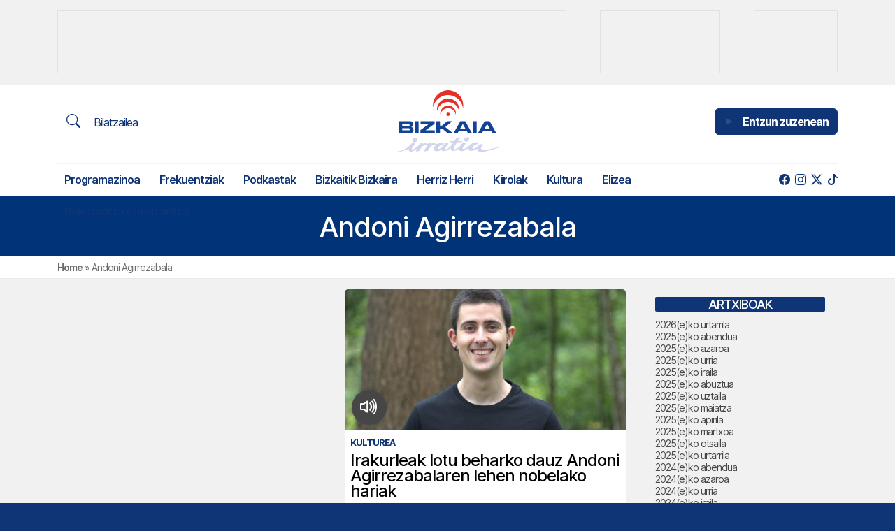

--- FILE ---
content_type: text/html; charset=UTF-8
request_url: https://bizkaiairratia.eus/tag/andoni-agirrezabala/
body_size: 18674
content:
<!doctype html>
<html lang="eu">
<head>
	<meta charset="UTF-8">
	<meta name="viewport" content="width=device-width, initial-scale=1">
	<link rel="profile" href="https://gmpg.org/xfn/11">
	<meta name="theme-color" content="#d1d3ec">
	
		
	<meta name='robots' content='index, follow, max-image-preview:large, max-snippet:-1, max-video-preview:-1' />

	<!-- This site is optimized with the Yoast SEO plugin v26.7 - https://yoast.com/wordpress/plugins/seo/ -->
	<title>Andoni Agirrezabala-ko albisteak | Bizkaia Irratia</title>
	<link rel="canonical" href="https://bizkaiairratia.eus/tag/andoni-agirrezabala/" />
	<meta property="og:locale" content="en_US" />
	<meta property="og:type" content="article" />
	<meta property="og:title" content="Andoni Agirrezabala-ko albisteak | Bizkaia Irratia" />
	<meta property="og:url" content="https://bizkaiairratia.eus/tag/andoni-agirrezabala/" />
	<meta property="og:site_name" content="Bizkaia Irratia" />
	<meta property="og:image" content="https://birratia.mediasector.es/wp-content/uploads/2022/06/22200727/bizkaia-irratia.png" />
	<meta property="og:image:width" content="1200" />
	<meta property="og:image:height" content="600" />
	<meta property="og:image:type" content="image/png" />
	<meta name="twitter:card" content="summary_large_image" />
	<meta name="twitter:site" content="@bizkaiairratia" />
	<script type="application/ld+json" class="yoast-schema-graph">{"@context":"https://schema.org","@graph":[{"@type":"CollectionPage","@id":"https://bizkaiairratia.eus/tag/andoni-agirrezabala/","url":"https://bizkaiairratia.eus/tag/andoni-agirrezabala/","name":"Andoni Agirrezabala-ko albisteak | Bizkaia Irratia","isPartOf":{"@id":"https://bizkaiairratia.eus/#website"},"primaryImageOfPage":{"@id":"https://bizkaiairratia.eus/tag/andoni-agirrezabala/#primaryimage"},"image":{"@id":"https://bizkaiairratia.eus/tag/andoni-agirrezabala/#primaryimage"},"thumbnailUrl":"https://birratia.mediasector.es/wp-content/uploads/2022/12/19172003/Andoni-Agirrezabala-scaled-e1671466827398.jpeg","breadcrumb":{"@id":"https://bizkaiairratia.eus/tag/andoni-agirrezabala/#breadcrumb"},"inLanguage":"eu"},{"@type":"ImageObject","inLanguage":"eu","@id":"https://bizkaiairratia.eus/tag/andoni-agirrezabala/#primaryimage","url":"https://birratia.mediasector.es/wp-content/uploads/2022/12/19172003/Andoni-Agirrezabala-scaled-e1671466827398.jpeg","contentUrl":"https://birratia.mediasector.es/wp-content/uploads/2022/12/19172003/Andoni-Agirrezabala-scaled-e1671466827398.jpeg","width":2560,"height":1440},{"@type":"BreadcrumbList","@id":"https://bizkaiairratia.eus/tag/andoni-agirrezabala/#breadcrumb","itemListElement":[{"@type":"ListItem","position":1,"name":"Home","item":"https://bizkaiairratia.eus/"},{"@type":"ListItem","position":2,"name":"Andoni Agirrezabala"}]},{"@type":"WebSite","@id":"https://bizkaiairratia.eus/#website","url":"https://bizkaiairratia.eus/","name":"Bizkaia Irratia","description":"Bizkaiko irratia","publisher":{"@id":"https://bizkaiairratia.eus/#organization"},"potentialAction":[{"@type":"SearchAction","target":{"@type":"EntryPoint","urlTemplate":"https://bizkaiairratia.eus/?s={search_term_string}"},"query-input":{"@type":"PropertyValueSpecification","valueRequired":true,"valueName":"search_term_string"}}],"inLanguage":"eu"},{"@type":"Organization","@id":"https://bizkaiairratia.eus/#organization","name":"Bizkaia Irratia","url":"https://bizkaiairratia.eus/","logo":{"@type":"ImageObject","inLanguage":"eu","@id":"https://bizkaiairratia.eus/#/schema/logo/image/","url":"https://birratia.mediasector.es/wp-content/uploads/2022/06/22200727/bizkaia-irratia.png","contentUrl":"https://birratia.mediasector.es/wp-content/uploads/2022/06/22200727/bizkaia-irratia.png","width":1200,"height":600,"caption":"Bizkaia Irratia"},"image":{"@id":"https://bizkaiairratia.eus/#/schema/logo/image/"},"sameAs":["https://facebook.com/bizkaiairratia","https://x.com/bizkaiairratia"]}]}</script>
	<!-- / Yoast SEO plugin. -->


<script id="wpp-js" src="https://bizkaiairratia.eus/wp-content/plugins/wordpress-popular-posts/assets/js/wpp.min.js?ver=7.3.6" data-sampling="0" data-sampling-rate="100" data-api-url="https://bizkaiairratia.eus/wp-json/wordpress-popular-posts" data-post-id="0" data-token="12ef0baca6" data-lang="0" data-debug="0"></script>
<style id='wp-img-auto-sizes-contain-inline-css'>
img:is([sizes=auto i],[sizes^="auto," i]){contain-intrinsic-size:3000px 1500px}
/*# sourceURL=wp-img-auto-sizes-contain-inline-css */
</style>
<style id='wp-emoji-styles-inline-css'>

	img.wp-smiley, img.emoji {
		display: inline !important;
		border: none !important;
		box-shadow: none !important;
		height: 1em !important;
		width: 1em !important;
		margin: 0 0.07em !important;
		vertical-align: -0.1em !important;
		background: none !important;
		padding: 0 !important;
	}
/*# sourceURL=wp-emoji-styles-inline-css */
</style>
<style id='classic-theme-styles-inline-css'>
/*! This file is auto-generated */
.wp-block-button__link{color:#fff;background-color:#32373c;border-radius:9999px;box-shadow:none;text-decoration:none;padding:calc(.667em + 2px) calc(1.333em + 2px);font-size:1.125em}.wp-block-file__button{background:#32373c;color:#fff;text-decoration:none}
/*# sourceURL=/wp-includes/css/classic-themes.min.css */
</style>
<link rel='stylesheet' id='gn-frontend-gnfollow-style-css' href='https://bizkaiairratia.eus/wp-content/plugins/gn-publisher/assets/css/gn-frontend-gnfollow.min.css?ver=1.5.26' media='all' />
<link rel='stylesheet' id='radiopopular-style-css' href='https://bizkaiairratia.eus/wp-content/themes/bizkaiairratia/style.css?ver=0.94' media='all' />
            <style id="wpp-loading-animation-styles">@-webkit-keyframes bgslide{from{background-position-x:0}to{background-position-x:-200%}}@keyframes bgslide{from{background-position-x:0}to{background-position-x:-200%}}.wpp-widget-block-placeholder,.wpp-shortcode-placeholder{margin:0 auto;width:60px;height:3px;background:#dd3737;background:linear-gradient(90deg,#dd3737 0%,#571313 10%,#dd3737 100%);background-size:200% auto;border-radius:3px;-webkit-animation:bgslide 1s infinite linear;animation:bgslide 1s infinite linear}</style>
            <link rel="icon" href="https://birratia.mediasector.es/wp-content/uploads/2022/04/22200801/cropped-bizkaia-irratia-32x32.jpg" sizes="32x32" />
<link rel="icon" href="https://birratia.mediasector.es/wp-content/uploads/2022/04/22200801/cropped-bizkaia-irratia-192x192.jpg" sizes="192x192" />
<link rel="apple-touch-icon" href="https://birratia.mediasector.es/wp-content/uploads/2022/04/22200801/cropped-bizkaia-irratia-180x180.jpg" />
<meta name="msapplication-TileImage" content="https://birratia.mediasector.es/wp-content/uploads/2022/04/22200801/cropped-bizkaia-irratia-270x270.jpg" />

	<script src="https://cdnjs.cloudflare.com/ajax/libs/howler/2.2.3/howler.min.js"></script>
	<script src="https://cdn.jsdelivr.net/gh/arvgta/ajaxify@8.2.9/ajaxify.min.js"></script>

	<script>
    // Initialize ajaxify to make the player persistent over navigation
    let ajaxify = new Ajaxify({
        elements: '#page',
        selector: 'a:not(.no-ajaxy)',
        forms: 'form:not(.no-ajaxy)',
        prefetchoff: true,
        scrolltop: false,
        bodyClasses: true,
        alwayshints: "embed.js",
        cb: function() {
            setTimeout(function() {
                window.scrollTo({
                    top: 0,
                    behavior: 'smooth'
                });
            }, 100);

            // Trigger a custom event for other scripts to listen to
            document.dispatchEvent(new Event('ajaxifyLoaded'));
        }
    });
	</script>
</head>

<body class="archive tag tag-andoni-agirrezabala tag-1402 wp-theme-bizkaiairratia">

<div id="page" class="site ">
	
	<!-- Global site tag (gtag.js) - Google Analytics -->
<script async src="https://www.googletagmanager.com/gtag/js?id=G-NF3R5HWVBG"></script>
<script>
  window.dataLayer = window.dataLayer || [];
  function gtag(){dataLayer.push(arguments);}
  gtag('js', new Date());

  gtag('config', 'G-NF3R5HWVBG', {
	  send_page_view: false
	});
	
  gtag('event', 'page_view', {
		page_title: 'Irakurleak lotu beharko dauz Andoni Agirrezabalaren lehen nobelako hariak',
		page_location: 'https://bizkaiairratia.eus/tag/andoni-agirrezabala',
		send_to: 'G-NF3R5HWVBG'
	  });
	  
	  	  
	  		
				
		
</script>
	<div class="cabecera p-0 sticky-top">
		
		<div id="publizidadea-goiko" class="bg-light py-3 d-none d-lg-flex">

			<div class="container d-flex justify-content-between">
			
				<!-- Revive Adserver Etiqueta iFrame - Generated with Revive Adserver v5.5.1 -->
				<iframe class="border border-gray" id='ad7bc7db' name='ad7bc7db' src='https://adserver.mediasector.es/www/delivery/afr.php?zoneid=5&amp;cb=84426' frameborder='0' scrolling='no' width='728' height='90' allow='autoplay'><a href='https://adserver.mediasector.es/www/delivery/ck.php?n=a9478c0e&amp;cb=99267' target='_blank'><img src='https://adserver.mediasector.es/www/delivery/avw.php?zoneid=5&amp;cb=30531&amp;n=a9478c0e' border='0' alt='' /></a></iframe>
				
				<!-- Posición especial para Lanbide -->
				<!-- Revive Adserver Etiqueta iFrame - Generated with Revive Adserver v5.5.1 -->
				<iframe class="border border-gray" id='a2ca03e6' name='a2ca03e6' src='https://adserver.mediasector.es/www/delivery/afr.php?zoneid=23&amp;cb=95691' frameborder='0' scrolling='no' width='172' height='90' allow='autoplay'><a href='https://adserver.mediasector.es/www/delivery/ck.php?n=a1b860e2&amp;cb=INSERT_RANDOM_NUMBER_HERE' target='_blank'><img src='https://adserver.mediasector.es/www/delivery/avw.php?zoneid=23&amp;cb=INSERT_RANDOM_NUMBER_HERE&amp;n=a1b860e2' border='0' alt='' /></a></iframe>
									
				<!-- Revive Adserver Etiqueta iFrame - Generated with Revive Adserver v5.5.1 -->
				<iframe class="d-none d-xl-block border border-gray" id='a5b548e3' name='a5b548e3' src='https://adserver.mediasector.es/www/delivery/afr.php?refresh=30&amp;zoneid=4&amp;cb=91782' frameborder='0' scrolling='no' width='120' height='90' allow='autoplay'><a href='https://adserver.mediasector.es/www/delivery/ck.php?n=a573ab3e&amp;cb=23210' target='_blank'><img src='https://adserver.mediasector.es/www/delivery/avw.php?zoneid=4&amp;cb=84228&amp;n=a573ab3e' border='0' alt='Publizidadea' height='90' width='120' style="min-height:90px" /></a></iframe>
				
			</div>

		</div>

		<header id="masthead" class="site-header">
	
			<div class="container-fluid container-xl">
				
				<div class="row">
					
					<div class="col-4 d-flex flex-column align-items-start my-auto py-auto">
	
						<!-- Menú hamburguesa para móvil -->
			
						<a id="noti-box" class="solomovil" onclick="toggleNav()" href="#">
							<i id="menu-barras" onclick="toggleMenuBar()" class="text-reset bi bi-list fs-3" aria-hidden="true"></i>
						</a>
						
						<!-- Bilatzailea -->
						
						<a class="btn btn-primary-outline text-primary d-none d-xl-block" href="/bilatu">
							<i class="text-reset bi bi-search text-primary fs-5 me-3"></i> Bilatzailea
						</a>
				
					</div>
				
				<div class="col-4 site-branding">
					
						
						<div class="site-title noselect py-2 position-relative">
							
							
							<a title="Bizkaia Irratia" href="https://bizkaiairratia.eus/" rel="home">
	
								<svg class="logo d-none d-lg-block m-auto" width="150px" height="auto" xmlns="http://www.w3.org/2000/svg" viewBox="0 0 736.98 439.23"><defs><style>.cls-1,.cls-2{fill:#124395;}.cls-1,.cls-3{fill-rule:evenodd;}.cls-3,.cls-4{fill:#d2d4ec;}.cls-5{fill:#e63027;}</style></defs><g id="Capa_2" data-name="Capa 2"><g id="Capa_1-2" data-name="Capa 1"><path class="cls-1" d="M129.63,282.13c0-18.05-6.84-19.57-18.26-21.31,11.2-2.28,15.44-6.74,15.44-20.33,0-16.19-9.35-20.87-23-20.87H25.83V303.1H106.7c12.28,0,22.93-3.15,22.93-21Zm-34-28.7H50.39V238.54H95.18c8.69,0,8.91,14.89.43,14.89Zm2.83,16.09c8.48,0,8.26,14.45-.22,14.45H50.39V269.52Z"/><polygon class="cls-2" points="165.3 303.1 165.3 219.62 140.52 219.62 140.52 303.1 165.3 303.1 165.3 303.1"/><polygon class="cls-2" points="278.68 303.1 278.68 283.54 214.77 283.54 277.27 238.1 277.27 219.62 179.33 219.62 179.33 237.67 239.66 237.67 177.7 283.1 177.7 303.1 278.68 303.1 278.68 303.1"/><polygon class="cls-2" points="405.45 303.1 352.84 260.82 402.51 219.62 365.77 219.62 330.77 250.06 315.45 250.06 315.45 219.62 290.23 219.62 290.23 303.1 315.45 303.1 315.45 270.82 330.77 270.82 368.71 303.1 405.45 303.1 405.45 303.1"/><path class="cls-1" d="M539.92,303.1l-46.74-83.48H458.61L411.66,303.1h28.26L448.4,288h55.22l8,15.1Zm-45.44-31.19H457.74L476,239l18.47,32.94Z"/><polygon class="cls-2" points="573.31 303.1 573.31 219.62 548.53 219.62 548.53 303.1 573.31 303.1 573.31 303.1"/><path class="cls-1" d="M711.15,303.1l-46.74-83.48H629.84l-47,83.48h28.26l8.48-15.1h55.21l8,15.1Zm-45.44-31.19H629L647.23,239l18.48,32.94Z"/><path class="cls-3" d="M0,437.06c1.64,4.27,8.4,1,14,.66s29.77-4.61,43.9-8.88,38-15,38-15-3.8,20.57,12.49,21.56,44.42-21.88,44.42-21.88l-5.26,11.68a4.17,4.17,0,0,0,0,3.62c1,1.64,3.29,4.6,5.26,4.27s8.22-1.64,10.52-2,4.93-.66,6.9-3.61,12-19.25,14.65-22.87,9.06-12.82,21.22-14.79a188.63,188.63,0,0,1,21.37-2.3l-19.72,35s-4.28,5.92,0,8.55c2.56,1.58,8.72-.11,13.63-.73,3.27-.42,6,.47,6.75.07,2-1,9.2-13.8,9.2-13.8S244.4,403.34,251,397.1c0,0,4.75-7.89,18.74-9.53s18.27-.33,18.27-.33-13.15,12.63-14.47,22.35,1,20.57,14.14,21.55,18.59-1.64,25.16-3.94,14.8-8.88,14.8-8.88-.15,12.66,14.32,12.49c27.79-.33,48.5-23.85,48.5-23.85S389.3,427.2,408,429.17c0,0,18.26-.15,30.1-8.22L450,412.88s-1.17,14.65,9.21,17.28,25-.66,36.2-8.22,20-13.34,20-13.34-1.46,16.3,12,19.58,31.74-4.42,40-9.53,9.53-6.43,9.53-6.43-2,24.51,26.15,25.17S733,405,733,405s9.53-4.93-1-2.63-58.7,13-74,15.3-33.57,3.95-44.42,1-14.46-6.76-5.59-18.26,12.82-16.91,7.24-18.08c-2.1-.44-4.9.82-7.57.65a33.46,33.46,0,0,1-8.54-1.82l-3.62.33s-14.94,19-29.77,27.13c-11.69,6.43-27.42,7.87-19.58-4.93,6.25-10.19,11.51-14.79,21.23-18.41,9.06-3.37,15.12-3.47,17.42-6.1s3.29-5.91-7.23-9.53-25.83.33-33.72,4.93-27.28,22.54-39,30.43-21.75,13.13-26.81,10.37c-7.56-4.13,1.13-14.79,11.5-28.45s10.71-12,9.72-14-4.79-3.95-7.09-3.62-4.93.66-6.24.33-4.28-2.3-6.58-2-2.3,1-3.94,3S458.19,396.77,447,404.33s-27.79,16.8-30.75,10.38-1.5-15.46,9.86-31.09,11-15.3,11-15.3,28.46-1,30.1-1,2-1.64,3.62-3.62,5.44-1.55,4.25-3.27c-.94-1.35-32.38-.34-32.38-.34l12.82-19.25s1.32-5.26-.33-5.59-3.29-1.64-4.27-.66-2.3,2.3-4.28,2-4.6-2-6.24-2.63-4.75-1.64-9.53,5.26-13.67,21.23-13.67,21.23H388.13s-1,.33.33,3.28,1,4.93,3.62,4.93h19.25s-11,17.28-20.57,26.82-26.66,25.2-35,21.88c-8.09-3.22.15-14.14,8.55-24.84s13.66-15.64,9.39-16.62-5.28.06-8.24-.59-7.07-1.39-10-.4-6.24,6.1-9.86,11-20.89,24.47-30.1,27.29-15.63,3.28-14.64-2.3,9.06-16.11,18.26-19.07c8-2.58,20.24-7.56,20.24-7.56s5.26-.19,3.61-6.43-13.15-9.21-27.79-4.27-18.6,6.9-18.6,6.9-7.89-2.63-12.82-3-4.27-.33-4.27-.33,3.76-5.59-11.36-2.63-13.48,4.6-13.48,4.6-3-4.93-6.24-4.27-1.46.05-4.28-1.64c-4.93-3-10,4.6-10,4.6a40.48,40.48,0,0,1-8.55.33c-4.6-.33-5.92-.33-5.92-.33s-.14-6.9-11.5-2.63-11.69,4.27-11.69,4.27-2.3-5.26-4.61-5.26-3.28.33-4.6.33-5.07-2-9.53,2.3-16.44,18.41-29.77,28.46S122,422.06,119.39,418.88c-2.26-2.76-2-6.33,3.63-14.22s14.14-22,14.14-22l1.31-2.15a5.8,5.8,0,0,0-1.31-3.29c-1.32-1.64-3-2.3-4.28-2s-2.63,1.31-4.27,1-3.29-3.95-7.23-3-5.92,3.94-8.22,6.24S98,398.89,81.75,408.6s-38.32,20.57-58.23,23.86-22.21,3-22.21,3L0,437.06Z"/><path class="cls-4" d="M147.2,335.26c-11.36-1-18.26,4.42-22.53,10.85s-5.78,18.92,6.24,22.53a21.68,21.68,0,0,0,15.64-2.95c7.88-4.93,13.81-13.58,10.84-21.88-1.64-4.61-3.93-7.86-10.19-8.55Z"/><path class="cls-4" d="M510,332.25c-11.36-1-18.26,4.42-22.54,10.85s-4.17,17.29,7.85,20.9a25.87,25.87,0,0,0,16.3-3.57c7.89-4.93,11.55-11.32,8.58-19.63-1.64-4.6-5-8.42-10.19-8.55Z"/><path class="cls-5" d="M331.47,128a55.1,55.1,0,0,1,95.71,46.44,55.1,55.1,0,0,0-108.72-2.87,55,55,0,0,1,13-43.57Z"/><path class="cls-5" d="M313.69,85.85a78.66,78.66,0,0,1,136.64,66.3,78.67,78.67,0,0,0-155.22-4.1,78.49,78.49,0,0,1,18.58-62.2Z"/><path class="cls-5" d="M292.9,36.53a106.21,106.21,0,0,1,184.5,89.52,106.22,106.22,0,0,0-209.58-5.54,105.91,105.91,0,0,1,25.08-84Z"/><path class="cls-5" d="M360.85,170.51a12.21,12.21,0,1,1,12.2,12.2,12.21,12.21,0,0,1-12.2-12.2Z"/></g></g></svg>
								
								<svg class="d-block m-auto d-lg-none mt-1" width="120" height="auto" viewBox="0 0 719 148" xmlns="http://www.w3.org/2000/svg" xmlns:xlink="http://www.w3.org/1999/xlink">
									<g id="Capa21">
										<g id="Capa1-2">
											<path id="Trazado" fill="#ffffff" fill-rule="evenodd" stroke="none" d="M 285.899994 46.199982 C 285.899994 32.899994 280.899994 31.799988 272.399994 30.5 C 280.700012 28.799988 283.799988 25.5 283.799988 15.5 C 283.799988 3.5 276.899994 0.100006 266.799988 0.100006 L 209.199997 0.100006 L 209.199997 61.699997 L 268.899994 61.699997 C 278 61.699997 285.899994 59.400009 285.899994 46.199982 L 285.899994 46.199982 Z M 260.799988 25 L 227.399994 25 L 227.399994 14 L 260.5 14 C 266.799988 14 267 25 260.799988 25 L 260.799988 25 Z M 262.899994 36.899994 C 269.200012 36.899994 269 47.600006 262.700012 47.600006 L 227.399994 47.600006 L 227.399994 36.899994 L 262.899994 36.899994 Z"/>
											<path id="path1" fill="#ffffff" stroke="none" d="M 312.200012 61.699997 L 312.200012 0.100006 L 293.899994 0.100006 L 293.899994 61.699997 L 312.200012 61.699997 Z"/>
											<path id="path2" fill="#ffffff" stroke="none" d="M 395.899994 61.699997 L 395.899994 47.299988 L 348.700012 47.299988 L 394.899994 13.699982 L 394.899994 0.100006 L 322.600006 0.100006 L 322.600006 13.399994 L 367.100006 13.399994 L 321.299988 46.899994 L 321.299988 61.699997 L 395.899994 61.699997 Z"/>
											<path id="path3" fill="#ffffff" stroke="none" d="M 489.5 61.699997 L 450.600006 30.5 L 487.299988 0.100006 L 460.200012 0.100006 L 434.399994 22.600006 L 423 22.600006 L 423 0.100006 L 404.399994 0.100006 L 404.399994 61.699997 L 423 61.699997 L 423 37.899994 L 434.399994 37.899994 L 462.399994 61.699997 L 489.5 61.699997 Z"/>
											<path id="path4" fill="#ffffff" fill-rule="evenodd" stroke="none" d="M 588.799988 61.699997 L 554.299988 0.100006 L 528.799988 0.100006 L 494.100006 61.699997 L 515 61.699997 L 521.299988 50.600006 L 562 50.600006 L 567.900024 61.699997 L 588.799988 61.699997 Z M 555.200012 38.699982 L 528.099976 38.699982 L 541.599976 14.399994 L 555.200012 38.699982 L 555.200012 38.699982 Z"/>
											<path id="path5" fill="#ffffff" stroke="none" d="M 613.400024 61.699997 L 613.400024 0.100006 L 595.099976 0.100006 L 595.099976 61.699997 L 613.400024 61.699997 Z"/>
											<path id="path6" fill="#ffffff" fill-rule="evenodd" stroke="none" d="M 715.200012 61.699997 L 680.700012 0.100006 L 655.200012 0.100006 L 620.5 61.699997 L 641.400024 61.699997 L 647.700012 50.600006 L 688.5 50.600006 L 694.400024 61.699997 L 715.200012 61.699997 Z M 681.599976 38.699982 L 654.5 38.699982 L 668 14.399994 L 681.599976 38.699982 L 681.599976 38.699982 Z"/>
											<path id="path7" fill="#ffffff" fill-rule="evenodd" stroke="none" d="M 174.899994 145.599991 C 176.100006 148.800003 181.100006 146.300003 185.199997 146.099991 C 189.300003 145.800003 207.199997 142.699997 217.600006 139.500015 C 228 136.300003 245.699997 128.400009 245.699997 128.400009 C 245.699997 128.400009 242.899994 143.599991 254.899994 144.300003 C 266.899994 145.000015 287.700012 128.100006 287.700012 128.100006 L 283.799988 136.699997 C 283.399994 137.500015 283.399994 138.500015 283.799988 139.400009 C 284.5 140.599991 286.200012 142.800003 287.700012 142.599991 C 289.200012 142.400009 293.799988 141.400009 295.5 141.099991 C 297.200012 140.800003 299.100006 140.599991 300.600006 138.400009 C 302.100006 136.199997 309.5 124.199997 311.399994 121.5 C 313.299988 118.800003 318.100006 112 327.100006 110.600006 C 332.299988 109.699997 337.600006 109.199997 342.899994 108.900009 L 328.299988 134.699997 C 328.299988 134.699997 325.100006 139.099991 328.299988 141.000015 C 330.200012 142.199997 334.700012 140.900009 338.399994 140.500015 C 340.799988 140.199997 342.799988 140.800003 343.399994 140.599991 C 344.899994 139.900009 350.200012 130.400009 350.200012 130.400009 C 350.200012 130.400009 355.399994 120.600006 360.299988 116 C 360.299988 116 363.799988 110.199997 374.100006 109 C 384.399994 107.800003 387.600006 108.800003 387.600006 108.800003 C 387.600006 108.800003 377.899994 118.100006 376.899994 125.300003 C 375.899994 132.500015 377.600006 140.500015 387.299988 141.199997 C 397 141.900009 401 140.000015 405.899994 138.300003 C 410.799988 136.599991 416.799988 131.699997 416.799988 131.699997 C 416.799988 131.699997 416.700012 141.000015 427.399994 140.900009 C 447.899994 140.699997 463.200012 123.300003 463.200012 123.300003 C 463.200012 123.300003 462.299988 138.199997 476.100006 139.699997 C 476.100006 139.699997 489.600006 139.599991 498.299988 133.599991 L 507.099976 127.600006 C 507.099976 127.600006 506.200012 138.400009 513.900024 140.400009 C 521.599976 142.400009 532.400024 139.900009 540.599976 134.300003 C 548.900024 128.699997 555.400024 124.5 555.400024 124.5 C 555.400024 124.5 554.299988 136.500015 564.299988 139.000015 C 574.200012 141.400009 587.700012 135.699997 593.799988 132.000015 C 599.900024 128.199997 600.799988 127.300003 600.799988 127.300003 C 600.799988 127.300003 599.299988 145.400009 620.099976 145.900009 C 640.900024 146.400009 716 122 716 122 C 716 122 723 118.400009 715.299988 120.100006 C 707.5 121.800003 672 129.699997 660.700012 131.400009 C 649.400024 133.099991 635.900024 134.300003 627.900024 132.099991 C 619.900024 129.900009 617.200012 127.100006 623.799988 118.600006 C 630.299988 110.100006 633.299988 106.100006 629.099976 105.300003 C 627.5 105 625.5 105.900009 623.5 105.800003 C 621.299988 105.600006 619.200012 105.199997 617.200012 104.5 L 614.5 104.699997 C 614.5 104.699997 603.5 118.699997 592.5 124.699997 C 583.900024 129.400009 572.299988 130.500015 578 121.100006 C 582.599976 113.600006 586.5 110.199997 593.700012 107.5 C 600.400024 105 604.900024 104.900009 606.599976 103 C 608.299988 101.100006 609 98.600006 601.299988 96 C 593.5 93.300003 582.200012 96.199997 576.400024 99.600006 C 570.599976 103 556.299988 116.199997 547.599976 122.100006 C 538.900024 127.900009 531.5 131.800003 527.799988 129.800003 C 522.200012 126.800003 528.599976 118.900009 536.299988 108.800003 C 544 98.699997 544.200012 99.900009 543.5 98.5 C 542.799988 97 540 95.600006 538.299988 95.800003 C 536.599976 96 534.700012 96.300003 533.700012 96 C 532.700012 95.699997 530.5 94.300003 528.799988 94.5 C 527.099976 94.699997 527.099976 95.199997 525.900024 96.699997 C 524.700012 98.199997 513.200012 116 504.900024 121.600006 C 496.600006 127.199997 484.399994 134.000015 482.200012 129.300003 C 480 124.600006 481.100006 117.900009 489.5 106.300003 C 497.899994 94.800003 497.600006 95 497.600006 95 C 497.600006 95 518.599976 94.300003 519.799988 94.300003 C 521 94.300003 521.299988 93.100006 522.5 91.600006 C 523.700012 90.100006 526.5 90.5 525.599976 89.199997 C 524.900024 88.199997 501.700012 88.900009 501.700012 88.900009 L 511.200012 74.699997 C 511.200012 74.699997 512.200012 70.800003 511 70.600006 C 509.799988 70.400009 508.599976 69.400009 507.799988 70.100006 C 507.099976 70.800003 506.099976 71.800003 504.599976 71.600006 C 503.099976 71.400009 501.200012 70.100006 500 69.699997 C 498.799988 69.199997 496.5 68.5 493 73.600006 C 489.5 78.699997 482.899994 89.300003 482.899994 89.300003 L 461.399994 89.300003 C 461.399994 89.300003 460.700012 89.5 461.600006 91.699997 C 462.5 93.900009 462.299988 95.300003 464.299988 95.300003 L 478.5 95.300003 C 478.5 95.300003 470.399994 108.100006 463.299988 115.100006 C 456.200012 122.100006 443.600006 133.699997 437.5 131.300003 C 431.5 128.900009 437.600006 120.900009 443.799988 113 C 450 105.100006 453.899994 101.5 450.700012 100.699997 C 447.5 100 446.799988 100.699997 444.600006 100.300003 C 442.399994 99.800003 439.399994 99.300003 437.200012 100 C 435 100.699997 432.600006 104.5 429.899994 108.100006 C 427.200012 111.699997 414.5 126.199997 407.700012 128.199997 C 400.899994 130.300003 396.200012 130.599991 396.899994 126.5 C 397.600006 122.400009 403.600006 114.600006 410.399994 112.400009 C 416.299988 110.5 425.299988 106.800003 425.299988 106.800003 C 425.299988 106.800003 429.200012 106.699997 428 102.100006 C 426.799988 97.5 418.299988 95.300003 407.5 98.900009 C 396.700012 102.5 393.799988 104 393.799988 104 C 393.799988 104 388 102.100006 384.299988 101.800003 C 380.600006 101.5 381.100006 101.600006 381.100006 101.600006 C 381.100006 101.600006 383.899994 97.5 372.700012 99.699997 C 361.5 101.900009 362.700012 103.100006 362.700012 103.100006 C 362.700012 103.100006 360.5 99.5 358.100006 99.900009 C 355.700012 100.400009 357 99.900009 354.899994 98.699997 C 351.299988 96.5 347.5 102.100006 347.5 102.100006 C 345.399994 102.400009 343.299988 102.5 341.200012 102.300003 C 337.799988 102.100006 336.799988 102.100006 336.799988 102.100006 C 336.799988 102.100006 336.700012 97 328.299988 100.199997 C 319.899994 103.400009 319.700012 103.400009 319.700012 103.400009 C 319.700012 103.400009 318 99.5 316.299988 99.5 C 314.600006 99.5 313.899994 99.699997 312.899994 99.699997 C 311.899994 99.699997 309.200012 98.199997 305.899994 101.400009 C 302.600006 104.600006 293.799988 115 283.899994 122.400009 C 274.100006 129.800003 264.700012 134.800003 262.799988 132.400009 C 261.100006 130.400009 261.299988 127.699997 265.5 121.900009 C 269.700012 116.100006 275.899994 105.699997 275.899994 105.699997 L 276.899994 104.100006 C 276.799988 103.199997 276.5 102.400009 275.899994 101.699997 C 274.899994 100.5 273.700012 100 272.700012 100.199997 C 271.799988 100.400009 270.799988 101.199997 269.5 100.900009 C 268.200012 100.600006 267.100006 98 264.200012 98.699997 C 261.299988 99.400009 259.799988 101.600006 258.100006 103.300003 C 256.399994 105 246.899994 117.600006 234.899994 124.800003 C 222.899994 132.000015 206.600006 140.000015 191.899994 142.400009 C 177.199997 144.800003 175.5 144.599991 175.5 144.599991 L 174.899994 145.599991 Z"/>
											<path id="path8" fill="#ffffff" stroke="none" d="M 283.600006 70.5 C 275.200012 69.800003 270.100006 73.800003 267 78.5 C 263.799988 83.199997 262.700012 92.5 271.600006 95.100006 C 275.600006 95.900009 279.700012 95.100006 283.100006 92.900009 C 288.899994 89.300003 293.299988 82.900009 291.100006 76.699997 C 289.899994 73.400009 288.200012 71 283.600006 70.5 Z"/>
											<path id="path9" fill="#ffffff" stroke="none" d="M 551.400024 68.300003 C 543 67.600006 537.900024 71.600006 534.799988 76.300003 C 531.599976 81 531.700012 89.100006 540.599976 91.699997 C 544.799988 92.199997 549 91.199997 552.599976 89.100006 C 558.400024 85.5 561.099976 80.699997 558.900024 74.600006 C 557.700012 71.199997 555.299988 68.400009 551.400024 68.300003 Z"/>
											<path id="path10" fill="#ffffff" stroke="none" d="M 52 103 C 68.099998 84.5 96 82.600006 114.5 98.600006 C 126.399994 108.900009 131.899994 124.800003 129 140.300003 C 125.699997 116.100006 103.400002 99.100006 79.099998 102.400009 C 60.199997 105 45.099998 119.300003 41.599998 138.000015 C 39.799999 125.400009 43.599998 112.600006 52 103 L 52 103 Z"/>
											<path id="path11" fill="#ffffff" stroke="none" d="M 37.700001 69.100006 C 60.599998 42.699982 100.599998 39.899994 126.899994 62.900009 C 143.899994 77.699997 151.699997 100.300003 147.5 122.400009 C 142.800003 87.800003 110.900002 63.600006 76.300003 68.300003 C 49.400002 72 27.799999 92.400009 22.700001 119.100006 C 20.299999 101.100006 25.700001 82.800003 37.700001 69.100006 Z"/>
											<path id="path12" fill="#ffffff" stroke="none" d="M 21 29.5 C 51.900002 -6.100006 105.900002 -9.899994 141.5 21.100006 C 164.399994 41 175 71.699997 169.399994 101.5 C 163 54.799988 120 22 73.199997 28.399994 C 36.900002 33.399994 7.700001 61 0.9 97 C -2.6 72.600006 4.8 48 21 29.5 L 21 29.5 Z"/>
											<path id="path13" fill="#ffffff" stroke="none" d="M 75.599998 137.199997 C 75.599998 131.800003 80 127.400009 85.400002 127.400009 C 90.800003 127.400009 95.199997 131.800003 95.199997 137.199997 C 95.199997 142.599991 90.800003 147.000015 85.400002 147.000015 C 85.400002 147.000015 85.400002 147.000015 85.400002 147.000015 C 80 147.000015 75.599998 142.599991 75.599998 137.199997 Z"/>
										</g>
									</g>
								</svg>
								
							</a>
	
						</div>
						
							
				</div>
				
				<!-- // Fin del branding // -->
					
					<div id="menuderecha" class="col-4 d-flex flex-column align-items-end my-auto">
					
							<!-- Botón de directo -->
							
								
	<div id="escucharendirecto" class="d-none d-xl-block">
		<button
			class="playLiveButton btn btn-primary escucharendirecto"
			data-stream="https://server12.mediasector.es/listen/bizkaia_irratia/bizkaiairratia.mp3"
			data-mode="live"
			data-channel="Bizkaia Irratia"
			data-title="Lau Haizetara"
			data-image="https://birratia.mediasector.es/wp-content/uploads/2022/04/09133815/LAU_neutro-100x100.jpg"
			onclick="_paq.push(['trackEvent', 'Inicio de directo', 'Lau Haizetara', 'Clic en directo desde la cabecera']);" >
			<i class="d-none d-xl-inline bi bi-play-fill parpadeando" aria-hidden="true"></i>
			<span class="ms-2 fw-bold"> Entzun zuzenean</span>
		</button>
	</div>
	
	<div id="escucharendirectomovil" class="d-block text-right d-xl-none">
		<button
			class="playLiveButton btn btn-link text-white escucharendirecto"
			data-stream="https://server12.mediasector.es/listen/bizkaia_irratia/bizkaiairratia.mp3"
			data-mode="live"
			data-channel="Bizkaia Irratia"
			onclick="_paq.push(['trackEvent', 'Inicio de directo', 'Lau Haizetara', 'Clic en directo desde la cabecera']);" >
			<i class="d-xl-none bi bi-play-circle parpadeando fs-3" aria-hidden="true"></i>
		</button>
	</div>							
					
					</div>
					
				</div>
	
			</div>
	
			<div class="clear"></div>
	
			<div id="menuprincipal">
	
				<div class="container-fluid container-xl">
					
					<hr class="m-0 p-0 mt-2 d-none d-lg-block">
	
					<nav id="nav-box" class="main-navigation">
	
						<!-- Menú principal -->
	
						<div class="menu-menu-nagusia-container"><ul id="primary-menu" class="menu"><li id="menu-item-281" class="menu-item menu-item-type-post_type_archive menu-item-object-programacion menu-item-281"><a href="https://bizkaiairratia.eus/programazinoa/">Programazinoa</a></li>
<li id="menu-item-28293" class="menu-item menu-item-type-custom menu-item-object-custom menu-item-28293"><a href="https://bizkaiairratia.eus/frekuentziak/">Frekuentziak</a></li>
<li id="menu-item-482" class="menu-item menu-item-type-post_type_archive menu-item-object-programas menu-item-has-children menu-item-482"><a href="https://bizkaiairratia.eus/irratsaioak/">Podkastak</a>
<ul class="sub-menu">
	<li id="menu-item-564" class="menu-item menu-item-type-post_type menu-item-object-programas menu-item-564"><a href="https://bizkaiairratia.eus/irratsaioak/zorionagurrak/">Zorionagurrak</a></li>
	<li id="menu-item-726" class="menu-item menu-item-type-post_type menu-item-object-programas menu-item-726"><a href="https://bizkaiairratia.eus/irratsaioak/goizeko-izarretan/">Goizeko Izarretan</a></li>
	<li id="menu-item-724" class="menu-item menu-item-type-post_type menu-item-object-programas menu-item-724"><a href="https://bizkaiairratia.eus/irratsaioak/lau-haizetara/">Lau Haizetara</a></li>
	<li id="menu-item-725" class="menu-item menu-item-type-post_type menu-item-object-programas menu-item-725"><a href="https://bizkaiairratia.eus/irratsaioak/egunez-egun/">Egunez egun</a></li>
	<li id="menu-item-565" class="menu-item menu-item-type-post_type menu-item-object-programas menu-item-565"><a href="https://bizkaiairratia.eus/irratsaioak/aupa-bizkaia/">Aupa Bizkaia</a></li>
	<li id="menu-item-723" class="menu-item menu-item-type-post_type menu-item-object-programas menu-item-723"><a href="https://bizkaiairratia.eus/irratsaioak/jokoan/">Jokoan</a></li>
	<li id="menu-item-566" class="menu-item menu-item-type-post_type menu-item-object-programas menu-item-566"><a href="https://bizkaiairratia.eus/irratsaioak/zortziko-txikia-2/">Zortziko Txikia</a></li>
	<li id="menu-item-727" class="menu-item menu-item-type-post_type menu-item-object-programas menu-item-727"><a href="https://bizkaiairratia.eus/irratsaioak/irakurrieran/">Irakurrieran</a></li>
	<li id="menu-item-722" class="menu-item menu-item-type-post_type menu-item-object-programas menu-item-722"><a href="https://bizkaiairratia.eus/irratsaioak/kantuka-eta-kontuka/">Kantuka eta kontuka</a></li>
</ul>
</li>
<li id="menu-item-484" class="menu-item menu-item-type-taxonomy menu-item-object-category menu-item-484"><a href="https://bizkaiairratia.eus/category/bizkaitik-bizkaira/">Bizkaitik Bizkaira</a></li>
<li id="menu-item-721" class="menu-item menu-item-type-post_type menu-item-object-programas menu-item-721"><a href="https://bizkaiairratia.eus/irratsaioak/herriz-herri/">Herriz Herri</a></li>
<li id="menu-item-487" class="menu-item menu-item-type-post_type menu-item-object-programas menu-item-487"><a href="https://bizkaiairratia.eus/irratsaioak/jokoan/">Kirolak</a></li>
<li id="menu-item-933" class="menu-item menu-item-type-taxonomy menu-item-object-category menu-item-has-children menu-item-933"><a href="https://bizkaiairratia.eus/category/kulturea/">Kultura</a>
<ul class="sub-menu">
	<li id="menu-item-1804" class="menu-item menu-item-type-post_type menu-item-object-programas menu-item-1804"><a href="https://bizkaiairratia.eus/irratsaioak/euskera-hobetzen/">Euskera Hobetzen</a></li>
	<li id="menu-item-5670" class="menu-item menu-item-type-custom menu-item-object-custom menu-item-5670"><a href="https://bizkaiairratia.eus/category/kulturea/zortziko-txikia/">Zortziko Txikia</a></li>
</ul>
</li>
<li id="menu-item-569" class="menu-item menu-item-type-taxonomy menu-item-object-category menu-item-has-children menu-item-569"><a href="https://bizkaiairratia.eus/category/elizea/">Elizea</a>
<ul class="sub-menu">
	<li id="menu-item-572" class="menu-item menu-item-type-post_type menu-item-object-programas menu-item-572"><a href="https://bizkaiairratia.eus/irratsaioak/mezea/">Entzun mezea euskera</a></li>
</ul>
</li>
<li id="menu-item-28292" class="menu-item menu-item-type-taxonomy menu-item-object-category menu-item-28292"><a href="https://bizkaiairratia.eus/category/nekazaritza-eta-arrantza/">Nekazaritza eta arrantza</a></li>
</ul></div>						
						<!-- Redes sociales -->
	
													
							<ul id="redessociales">
	
								<li class="d-none"><span class="siguenos text-primary">Gizarte-sareak</span></li>
	
								<li onclick="ga('send', 'event', 'Botones sociales', 'Seguir en Facebook', 'Cabecera', 1);"><a target="_blank" class="text-primary" title="Bizkaia Irratia Facebook-en" href="https://facebook.com/bizkaiairratia"><i class="text-reset bi bi-facebook" aria-hidden="true"></i><span class="d-none">Bizkaia Irratia Facebook-en</span></a></li>								<li onclick="ga('send', 'event', 'Botones sociales', 'Seguir en Instagram', 'Cabecera', 1);"><a target="_blank" class="text-primary" title="Bizkaia Irratia Instagram" href="https://www.instagram.com/bizkaiairratia/"><i class="text-reset bi bi-instagram" aria-hidden="true"></i><span class="d-none">Bizkaia Irratia Instagram-en</span></a></li>								<li onclick="ga('send', 'event', 'Botones sociales', 'Seguir en Twitter', 'Cabecera', 1);"><a target="_blank" class="text-primary" title="Bizkaia Irratia Twitter" href="https://twitter.com/bizkaiairratia"><i class="text-reset bi bi-twitter-x" aria-hidden="true"></i><span class="d-none">Bizkaia Irratia Twitter-en</span></a></li>																																<li onclick="ga('send', 'event', 'Botones sociales', 'Seguir en TikTok', 'Cabecera', 1);"><a target="_blank" class="text-primary" title="Bizkaia Irratia TikTok-en" href="https://www.tiktok.com/@bizkaiairratia"><i class="text-reset bi bi-tiktok" aria-hidden="true"></i><span class="d-none">Bizkaia Irratia Twitch</span></a></li>	
							</ul>
	
																	</nav><!-- #site-navigation -->
	
				</div>
	
			</div>
	
		</header><!-- #masthead -->
	
	<hr class="m-0 p-0">
	
	</div> <!-- .cabecera -->

<header class="page-header">
	<h1 class="entry-title text-center">Andoni Agirrezabala</h1>
</header><!-- .page-header -->

<div class="contenedor breadcrumb">
	
	<div class="container">
		
		<p id="breadcrumbs"><span><span><a href="https://bizkaiairratia.eus/">Home</a></span> » <span class="breadcrumb_last" aria-current="page">Andoni Agirrezabala</span></span></p>		
	</div>
	
</div>

<div class="contenedor fondogris">
				
	<div class="container doscolumnas">
	
	<main id="primary columna1" class="site-main">
		
		<div class="contenedornoticias">
			
			<div class="container">
				
				<div class="categorydescription"></div>
				
								
						
		
				
<article class="unanoticia">
<a href="https://bizkaiairratia.eus/podcast/irakurleak-lotu-beharko-dauz-andoni-agirrezabalaren-lehen-nobelako-hariak/">
	
	<div class="imagennoticia">
	
				
		<img width="700" height="350" src="https://birratia.mediasector.es/wp-content/uploads/2022/12/19172003/Andoni-Agirrezabala-scaled-e1671466827398-700x350.jpeg" class="attachment-noticiaportada size-noticiaportada wp-post-image" alt="" decoding="async" fetchpriority="high" />		
				
							
	</div>
	
		
		<div class="formato-reproductor audio-principal">
			
				    		    					
			<div class="play">
				<button class="playOndemandButton align-self-center btn	btn-link text-white text-decoration-none fw-semibold m-0 p-0"
					data-stream="https://birratia.mediasector.es/wp-content/uploads/2022/12/19171739/IRAKURRIERAN-472-andoni-agirrezabala.mp3"
					data-mode="ondemand"
					data-title="Irakurleak lotu beharko dauz Andoni Agirrezabalaren lehen nobelako hariak"
					data-image="https://birratia.mediasector.es/wp-content/uploads/2022/04/22200723/IRAKURRIERAN-100x100.jpg"
					onclick="trackMatomoEvent('inicio_de_audio', 'Irakurleak lotu beharko dauz Andoni Agirrezabalaren lehen nobelako hariak', 'Cabecera', 1); return true;"
					title="Entzun podkast-a Irakurleak lotu beharko dauz Andoni Agirrezabalaren lehen nobelako hariak">
					<i class="bi bi-volume-up"></i> <span class="ps-2 d-none">Entzun podkast-a</span>
				</button>
			</div>
		
		</div>
		
		
		
				
		
		
	<div class="textonoticia">
		<div class="categoria">
			Kulturea 		</div>
		<h3>Irakurleak lotu beharko dauz Andoni Agirrezabalaren lehen nobelako hariak</h3>
		<span class="subtitulo">"Etxe berdea" nobela baltzak found footage teknika narratiboa erabilten dau</span>
		
		<span class="fecha">19/12/2022 • 17:27  • Bizkaia Irratia</span>
		
		
				
	</div>
</a>

</article>
		
							
			</div>
				
		</div>
	
		<div class="navposts nav-previous alignleft"></div>
		<div class="navposts nav-next alignright"></div>
		
		<div class="clear"></div>
		
	</main><!-- #main -->


<aside id="secondary" class="widget-area">
	<section id="archives-2" class="widget widget_archive"><h2 class="widget-title">Artxiboak</h2>
			<ul>
					<li><a href='https://bizkaiairratia.eus/2026/01/'>2026(e)ko urtarrila</a></li>
	<li><a href='https://bizkaiairratia.eus/2025/12/'>2025(e)ko abendua</a></li>
	<li><a href='https://bizkaiairratia.eus/2025/11/'>2025(e)ko azaroa</a></li>
	<li><a href='https://bizkaiairratia.eus/2025/10/'>2025(e)ko urria</a></li>
	<li><a href='https://bizkaiairratia.eus/2025/09/'>2025(e)ko iraila</a></li>
	<li><a href='https://bizkaiairratia.eus/2025/08/'>2025(e)ko abuztua</a></li>
	<li><a href='https://bizkaiairratia.eus/2025/07/'>2025(e)ko uztaila</a></li>
	<li><a href='https://bizkaiairratia.eus/2025/05/'>2025(e)ko maiatza</a></li>
	<li><a href='https://bizkaiairratia.eus/2025/04/'>2025(e)ko apirila</a></li>
	<li><a href='https://bizkaiairratia.eus/2025/03/'>2025(e)ko martxoa</a></li>
	<li><a href='https://bizkaiairratia.eus/2025/02/'>2025(e)ko otsaila</a></li>
	<li><a href='https://bizkaiairratia.eus/2025/01/'>2025(e)ko urtarrila</a></li>
	<li><a href='https://bizkaiairratia.eus/2024/12/'>2024(e)ko abendua</a></li>
	<li><a href='https://bizkaiairratia.eus/2024/11/'>2024(e)ko azaroa</a></li>
	<li><a href='https://bizkaiairratia.eus/2024/10/'>2024(e)ko urria</a></li>
	<li><a href='https://bizkaiairratia.eus/2024/09/'>2024(e)ko iraila</a></li>
	<li><a href='https://bizkaiairratia.eus/2024/08/'>2024(e)ko abuztua</a></li>
	<li><a href='https://bizkaiairratia.eus/2024/07/'>2024(e)ko uztaila</a></li>
	<li><a href='https://bizkaiairratia.eus/2024/06/'>2024(e)ko ekaina</a></li>
	<li><a href='https://bizkaiairratia.eus/2024/05/'>2024(e)ko maiatza</a></li>
	<li><a href='https://bizkaiairratia.eus/2024/04/'>2024(e)ko apirila</a></li>
	<li><a href='https://bizkaiairratia.eus/2024/03/'>2024(e)ko martxoa</a></li>
	<li><a href='https://bizkaiairratia.eus/2024/02/'>2024(e)ko otsaila</a></li>
	<li><a href='https://bizkaiairratia.eus/2024/01/'>2024(e)ko urtarrila</a></li>
	<li><a href='https://bizkaiairratia.eus/2023/12/'>2023(e)ko abendua</a></li>
	<li><a href='https://bizkaiairratia.eus/2023/11/'>2023(e)ko azaroa</a></li>
	<li><a href='https://bizkaiairratia.eus/2023/10/'>2023(e)ko urria</a></li>
	<li><a href='https://bizkaiairratia.eus/2023/09/'>2023(e)ko iraila</a></li>
	<li><a href='https://bizkaiairratia.eus/2023/08/'>2023(e)ko abuztua</a></li>
	<li><a href='https://bizkaiairratia.eus/2023/07/'>2023(e)ko uztaila</a></li>
	<li><a href='https://bizkaiairratia.eus/2023/06/'>2023(e)ko ekaina</a></li>
	<li><a href='https://bizkaiairratia.eus/2023/05/'>2023(e)ko maiatza</a></li>
	<li><a href='https://bizkaiairratia.eus/2023/04/'>2023(e)ko apirila</a></li>
	<li><a href='https://bizkaiairratia.eus/2023/03/'>2023(e)ko martxoa</a></li>
	<li><a href='https://bizkaiairratia.eus/2023/02/'>2023(e)ko otsaila</a></li>
	<li><a href='https://bizkaiairratia.eus/2023/01/'>2023(e)ko urtarrila</a></li>
	<li><a href='https://bizkaiairratia.eus/2022/12/'>2022(e)ko abendua</a></li>
	<li><a href='https://bizkaiairratia.eus/2022/11/'>2022(e)ko azaroa</a></li>
	<li><a href='https://bizkaiairratia.eus/2022/10/'>2022(e)ko urria</a></li>
			</ul>

			</section><section id="tag_cloud-2" class="widget widget_tag_cloud"><h2 class="widget-title">Etiketak</h2><div class="tagcloud"><a href="https://bizkaiairratia.eus/tag/adolfo-arejita/" class="tag-cloud-link tag-link-144 tag-link-position-1" style="font-size: 12.666666666667pt;" aria-label="Adolfo Arejita (107 elementu)">Adolfo Arejita</a>
<a href="https://bizkaiairratia.eus/tag/antzerkia/" class="tag-cloud-link tag-link-2143 tag-link-position-2" style="font-size: 10.5pt;" aria-label="antzerkia (78 elementu)">antzerkia</a>
<a href="https://bizkaiairratia.eus/tag/athletic/" class="tag-cloud-link tag-link-297 tag-link-position-3" style="font-size: 9.8333333333333pt;" aria-label="Athletic (71 elementu)">Athletic</a>
<a href="https://bizkaiairratia.eus/tag/athletic-club/" class="tag-cloud-link tag-link-37 tag-link-position-4" style="font-size: 15.666666666667pt;" aria-label="Athletic Club (163 elementu)">Athletic Club</a>
<a href="https://bizkaiairratia.eus/tag/bermeo/" class="tag-cloud-link tag-link-1228 tag-link-position-5" style="font-size: 10.333333333333pt;" aria-label="Bermeo (76 elementu)">Bermeo</a>
<a href="https://bizkaiairratia.eus/tag/bertsolaritza/" class="tag-cloud-link tag-link-682 tag-link-position-6" style="font-size: 8.8333333333333pt;" aria-label="bertsolaritza (62 elementu)">bertsolaritza</a>
<a href="https://bizkaiairratia.eus/tag/bilbo/" class="tag-cloud-link tag-link-14 tag-link-position-7" style="font-size: 16pt;" aria-label="Bilbo (168 elementu)">Bilbo</a>
<a href="https://bizkaiairratia.eus/tag/bilboko-eleizbarrutia/" class="tag-cloud-link tag-link-159 tag-link-position-8" style="font-size: 13.666666666667pt;" aria-label="Bilboko Eleizbarrutia (122 elementu)">Bilboko Eleizbarrutia</a>
<a href="https://bizkaiairratia.eus/tag/bizkaia/" class="tag-cloud-link tag-link-173 tag-link-position-9" style="font-size: 17.666666666667pt;" aria-label="bizkaia (212 elementu)">bizkaia</a>
<a href="https://bizkaiairratia.eus/tag/bizkaiko-foru-aldundia/" class="tag-cloud-link tag-link-209 tag-link-position-10" style="font-size: 9pt;" aria-label="bizkaiko foru aldundia (63 elementu)">bizkaiko foru aldundia</a>
<a href="https://bizkaiairratia.eus/tag/durango/" class="tag-cloud-link tag-link-226 tag-link-position-11" style="font-size: 8pt;" aria-label="Durango (55 elementu)">Durango</a>
<a href="https://bizkaiairratia.eus/tag/ehu/" class="tag-cloud-link tag-link-81 tag-link-position-12" style="font-size: 13.833333333333pt;" aria-label="EHU (125 elementu)">EHU</a>
<a href="https://bizkaiairratia.eus/tag/euskal-musika/" class="tag-cloud-link tag-link-1982 tag-link-position-13" style="font-size: 10.333333333333pt;" aria-label="euskal musika (77 elementu)">euskal musika</a>
<a href="https://bizkaiairratia.eus/tag/euskaltzaindia/" class="tag-cloud-link tag-link-830 tag-link-position-14" style="font-size: 10.333333333333pt;" aria-label="euskaltzaindia (77 elementu)">euskaltzaindia</a>
<a href="https://bizkaiairratia.eus/tag/euskera/" class="tag-cloud-link tag-link-5 tag-link-position-15" style="font-size: 17.333333333333pt;" aria-label="Euskera (205 elementu)">Euskera</a>
<a href="https://bizkaiairratia.eus/tag/euskera-hobetzen/" class="tag-cloud-link tag-link-1192 tag-link-position-16" style="font-size: 11.166666666667pt;" aria-label="Euskera Hobetzen (86 elementu)">Euskera Hobetzen</a>
<a href="https://bizkaiairratia.eus/tag/eusko-jaurlaritza/" class="tag-cloud-link tag-link-10 tag-link-position-17" style="font-size: 11pt;" aria-label="Eusko Jaurlaritza (84 elementu)">Eusko Jaurlaritza</a>
<a href="https://bizkaiairratia.eus/tag/farmazia-tartea/" class="tag-cloud-link tag-link-5880 tag-link-position-18" style="font-size: 9.6666666666667pt;" aria-label="Farmazia tartea (70 elementu)">Farmazia tartea</a>
<a href="https://bizkaiairratia.eus/tag/futbola/" class="tag-cloud-link tag-link-40 tag-link-position-19" style="font-size: 15pt;" aria-label="futbola (147 elementu)">futbola</a>
<a href="https://bizkaiairratia.eus/tag/gernika/" class="tag-cloud-link tag-link-186 tag-link-position-20" style="font-size: 10.166666666667pt;" aria-label="Gernika (75 elementu)">Gernika</a>
<a href="https://bizkaiairratia.eus/tag/herriz-herri/" class="tag-cloud-link tag-link-191 tag-link-position-21" style="font-size: 12.666666666667pt;" aria-label="Herriz Herri (106 elementu)">Herriz Herri</a>
<a href="https://bizkaiairratia.eus/tag/irakurrieran/" class="tag-cloud-link tag-link-503 tag-link-position-22" style="font-size: 9.5pt;" aria-label="Irakurrieran (68 elementu)">Irakurrieran</a>
<a href="https://bizkaiairratia.eus/tag/juan-del-arco/" class="tag-cloud-link tag-link-5881 tag-link-position-23" style="font-size: 9.6666666666667pt;" aria-label="Juan del Arco (69 elementu)">Juan del Arco</a>
<a href="https://bizkaiairratia.eus/tag/kirola/" class="tag-cloud-link tag-link-791 tag-link-position-24" style="font-size: 14.833333333333pt;" aria-label="kirola (145 elementu)">kirola</a>
<a href="https://bizkaiairratia.eus/tag/kultura/" class="tag-cloud-link tag-link-152 tag-link-position-25" style="font-size: 11.166666666667pt;" aria-label="kultura (87 elementu)">kultura</a>
<a href="https://bizkaiairratia.eus/tag/kulturea/" class="tag-cloud-link tag-link-66 tag-link-position-26" style="font-size: 13.833333333333pt;" aria-label="Kulturea (124 elementu)">Kulturea</a>
<a href="https://bizkaiairratia.eus/tag/labayru-fundazioa/" class="tag-cloud-link tag-link-5578 tag-link-position-27" style="font-size: 10pt;" aria-label="labayru fundazioa (73 elementu)">labayru fundazioa</a>
<a href="https://bizkaiairratia.eus/tag/lekeitio/" class="tag-cloud-link tag-link-21 tag-link-position-28" style="font-size: 15.166666666667pt;" aria-label="Lekeitio (150 elementu)">Lekeitio</a>
<a href="https://bizkaiairratia.eus/tag/literaturea/" class="tag-cloud-link tag-link-501 tag-link-position-29" style="font-size: 9.1666666666667pt;" aria-label="literaturea (65 elementu)">literaturea</a>
<a href="https://bizkaiairratia.eus/tag/meza/" class="tag-cloud-link tag-link-7162 tag-link-position-30" style="font-size: 18.5pt;" aria-label="meza (241 elementu)">meza</a>
<a href="https://bizkaiairratia.eus/tag/meza-euskaraz/" class="tag-cloud-link tag-link-8055 tag-link-position-31" style="font-size: 8.5pt;" aria-label="meza euskaraz (59 elementu)">meza euskaraz</a>
<a href="https://bizkaiairratia.eus/tag/meza-euskeraz/" class="tag-cloud-link tag-link-15 tag-link-position-32" style="font-size: 17pt;" aria-label="meza euskeraz (196 elementu)">meza euskeraz</a>
<a href="https://bizkaiairratia.eus/tag/mezea/" class="tag-cloud-link tag-link-8322 tag-link-position-33" style="font-size: 15.333333333333pt;" aria-label="mezea (154 elementu)">mezea</a>
<a href="https://bizkaiairratia.eus/tag/musika/" class="tag-cloud-link tag-link-85 tag-link-position-34" style="font-size: 14.166666666667pt;" aria-label="musika (130 elementu)">musika</a>
<a href="https://bizkaiairratia.eus/tag/netflix/" class="tag-cloud-link tag-link-1945 tag-link-position-35" style="font-size: 12.666666666667pt;" aria-label="Netflix (107 elementu)">Netflix</a>
<a href="https://bizkaiairratia.eus/tag/osasuna/" class="tag-cloud-link tag-link-100 tag-link-position-36" style="font-size: 9.3333333333333pt;" aria-label="osasuna (66 elementu)">osasuna</a>
<a href="https://bizkaiairratia.eus/tag/prime-video/" class="tag-cloud-link tag-link-2262 tag-link-position-37" style="font-size: 12pt;" aria-label="prime video (96 elementu)">prime video</a>
<a href="https://bizkaiairratia.eus/tag/urtebetetzea/" class="tag-cloud-link tag-link-1628 tag-link-position-38" style="font-size: 8pt;" aria-label="urtebetetzea (55 elementu)">urtebetetzea</a>
<a href="https://bizkaiairratia.eus/tag/zesta/" class="tag-cloud-link tag-link-399 tag-link-position-39" style="font-size: 9pt;" aria-label="zesta (64 elementu)">zesta</a>
<a href="https://bizkaiairratia.eus/tag/zinea/" class="tag-cloud-link tag-link-2351 tag-link-position-40" style="font-size: 14.666666666667pt;" aria-label="zinea (141 elementu)">zinea</a>
<a href="https://bizkaiairratia.eus/tag/zinema/" class="tag-cloud-link tag-link-919 tag-link-position-41" style="font-size: 12.666666666667pt;" aria-label="zinema (106 elementu)">zinema</a>
<a href="https://bizkaiairratia.eus/tag/zine-tartea/" class="tag-cloud-link tag-link-2693 tag-link-position-42" style="font-size: 12.833333333333pt;" aria-label="Zine tartea (108 elementu)">Zine tartea</a>
<a href="https://bizkaiairratia.eus/tag/zorionagurrak/" class="tag-cloud-link tag-link-4134 tag-link-position-43" style="font-size: 22pt;" aria-label="zorionagurrak (391 elementu)">zorionagurrak</a>
<a href="https://bizkaiairratia.eus/tag/zorionak/" class="tag-cloud-link tag-link-325 tag-link-position-44" style="font-size: 17.5pt;" aria-label="zorionak (206 elementu)">zorionak</a>
<a href="https://bizkaiairratia.eus/tag/zorionak-emon/" class="tag-cloud-link tag-link-4142 tag-link-position-45" style="font-size: 20.5pt;" aria-label="zorionak emon (317 elementu)">zorionak emon</a></div>
</section>
		<section id="recent-posts-2" class="widget widget_recent_entries">
		<h2 class="widget-title">Albisteak</h2>
		<ul>
											<li>
					<a href="https://bizkaiairratia.eus/2026/01/arbitrajeak-eta-muriqik-athletic-urperatu-dabe-mallorcan-3-2/">Arbitrajeak eta Muriqik Athletic urperatu dabe Mallorcan (3-2)</a>
									</li>
											<li>
					<a href="https://bizkaiairratia.eus/2026/01/horrenbeste-sufritzeak-merezi-izan-dau/">Horrenbeste sufritzeak merezi izan dau</a>
									</li>
											<li>
					<a href="https://bizkaiairratia.eus/2026/01/argazkigintzea-galdakoztar-guztiei-zabaltzeko-formakuntza-eskaintza-click-eta-click-en-eskutik/">Argazkigintzea galdakoztar guztiei zabaltzeko formakuntza eskaintza Click eta Click-en eskutik</a>
									</li>
											<li>
					<a href="https://bizkaiairratia.eus/2026/01/korrika-martiaren-25ean-sartuko-da-bizkaian-eta-lau-egun-geroago-amaituko-da-bilbon/">Korrika martiaren 25ean sartuko da Bizkaian eta lau egun geroago amaituko da Bilbon</a>
									</li>
											<li>
					<a href="https://bizkaiairratia.eus/2026/01/bartzelona-athleticen-gainetik-pasatu-da-superkopan/">Bartzelona Athleticen gainetik pasatu da Superkopan</a>
									</li>
					</ul>

		</section></aside><!-- #secondary -->

</div>

</div>

<footer id="colophon" class="site-footer noselect py-4 pb-5 m-0">

	<div id="pie" class="container">
		
		<div class="row">

			<div class="col-12 col-lg-6">
	
				<h5 class="text-primary"><a href="/quienes-somos">NOR GARA</a></h5>
	
				<p><strong>Bizkaia Irratia</strong> euskaldunei eskeinitako irrati zerbitzua da. Programazino guztia <strong>euskera</strong> hutsean egiten da. <strong>Bizkaiera batuan emitiduten da</strong>.</p>
<p>Euskerearen garapena eta normalizazinoa dira irratsaio berezi batzuen helburuak. <strong>Bizkaia Irratiaren programazinoaren helburu nagusia entzule guztientzat atsegina izatea da</strong>.</p>
<p><strong>Ohiko saioak</strong> eta <strong>musikalak</strong> tartekatzen dira, batez be musika euskalduna eskeiniz. Bizkaia Irratia da Bizkaitik Bizkai osorako programazino guztia euskera hutsean emitiduten dauan bakarra. Horrez gain, programazinoa goitik behera bizkaiera hutsean egiten dauan bakarra da.</p>
<p>Argazkiak <a href="https://depositphotos.com/es/">Depositphotos</a>-en eskuz.</p>
				
				
			</div>
	
			<div class="col-12 col-lg-6">
				
				<div class="row">
	
					<div class="col">
		
						<h5><a href="/albisteak">Albisteak</a></h5>
		
																																								<ul class="m-0 p-0 vstack">
																<li class="list-unstyled mb-1">
									<a href="https://bizkaiairratia.eus/category/bizkaitik-bizkaira/">Bizkaitik Bizkaira</a>
								</li>
																<li class="list-unstyled mb-1">
									<a href="https://bizkaiairratia.eus/category/elizea/">Elizea</a>
								</li>
																<li class="list-unstyled mb-1">
									<a href="https://bizkaiairratia.eus/category/gizartea/">Gizartea</a>
								</li>
																<li class="list-unstyled mb-1">
									<a href="https://bizkaiairratia.eus/category/gizartea/hezkuntza/">Hezkuntza</a>
								</li>
																<li class="list-unstyled mb-1">
									<a href="https://bizkaiairratia.eus/category/kirolak/">Kirolak</a>
								</li>
																<li class="list-unstyled mb-1">
									<a href="https://bizkaiairratia.eus/category/kulturea/">Kulturea</a>
								</li>
																<li class="list-unstyled mb-1">
									<a href="https://bizkaiairratia.eus/category/nekazaritza-eta-arrantza/">Nekazaritza eta arrantza</a>
								</li>
																<li class="list-unstyled mb-1">
									<a href="https://bizkaiairratia.eus/category/politika/">Politika</a>
								</li>
																<li class="list-unstyled mb-1">
									<a href="https://bizkaiairratia.eus/category/sormena/">Sormena</a>
								</li>
																<li class="list-unstyled mb-1">
									<a href="https://bizkaiairratia.eus/category/zientzia-eta-teknologia/">Zientzia eta Teknologia</a>
								</li>
															</ul>
																			
					</div>
		
					<div class="col">
		
						<h5><a href="/irratsaioak">Podkastak</a></h5>
		
																		<ul class="m-0 p-0 pb-4 vstack">
																							<li class="list-unstyled mb-1"><a href="https://bizkaiairratia.eus/irratsaioak/goizeko-izarretan/">Goizeko Izarretan</a></li>
																							<li class="list-unstyled mb-1"><a href="https://bizkaiairratia.eus/irratsaioak/lau-haizetara/kultura/">Kultura</a></li>
																							<li class="list-unstyled mb-1"><a href="https://bizkaiairratia.eus/irratsaioak/lau-haizetara/">Lau Haizetara</a></li>
																							<li class="list-unstyled mb-1"><a href="https://bizkaiairratia.eus/irratsaioak/mezea/">Mezea</a></li>
																							<li class="list-unstyled mb-1"><a href="https://bizkaiairratia.eus/irratsaioak/zorionagurrak/">Zorionagurrak</a></li>
																							<li class="list-unstyled mb-1"><a href="https://bizkaiairratia.eus/irratsaioak/jokoan/">Jokoan</a></li>
																							<li class="list-unstyled mb-1"><a href="https://bizkaiairratia.eus/irratsaioak/garoa/">Garoa</a></li>
																							<li class="list-unstyled mb-1"><a href="https://bizkaiairratia.eus/irratsaioak/kresala/">Kresala</a></li>
																							<li class="list-unstyled mb-1"><a href="https://bizkaiairratia.eus/irratsaioak/euskera-hobetzen/">Euskera Hobetzen</a></li>
																							<li class="list-unstyled mb-1"><a href="https://bizkaiairratia.eus/irratsaioak/planik-plan/">Planik Plan</a></li>
																							<li class="list-unstyled mb-1"><a href="https://bizkaiairratia.eus/irratsaioak/aupa-bizkaia/">Aupa Bizkaia</a></li>
																							<li class="list-unstyled mb-1"><a href="https://bizkaiairratia.eus/irratsaioak/irakurrieran/">Irakurrieran</a></li>
																							<li class="list-unstyled mb-1"><a href="https://bizkaiairratia.eus/irratsaioak/eremuz-kanpo/">Eremuz kanpo</a></li>
																							<li class="list-unstyled mb-1"><a href="https://bizkaiairratia.eus/irratsaioak/txapela-buruan/">Txapela buruan</a></li>
																							<li class="list-unstyled mb-1"><a href="https://bizkaiairratia.eus/irratsaioak/egunez-egun/">Egunez egun</a></li>
																				</ul>
												
					</div>
		
					<div class="col">
		
						<h5><a href="/frekuentziak">Frekuentziak</a></h5>
		
													
												
						<ul class="m-0 p-0 pb-4 vstack">
																							<li class="list-unstyled mb-2">
									<a href="https://bizkaiairratia.eus/frekuentziak/bizkaia-irratia/">
										<i class="bi bi-broadcast-pin"></i> <strong>102.6 FM</strong>
										Bizkaia									</a>
								</li>
																							<li class="list-unstyled mb-2">
									<a href="https://bizkaiairratia.eus/frekuentziak/durangaldea/">
										<i class="bi bi-broadcast-pin"></i> <strong>91.9 FM</strong>
										Durangaldea									</a>
								</li>
																							<li class="list-unstyled mb-2">
									<a href="https://bizkaiairratia.eus/frekuentziak/markina-xemein/">
										<i class="bi bi-broadcast-pin"></i> <strong>96.7 FM</strong>
										Markina Xemein									</a>
								</li>
																							<li class="list-unstyled mb-2">
									<a href="https://bizkaiairratia.eus/frekuentziak/ondarroa/">
										<i class="bi bi-broadcast-pin"></i> <strong>92.5 FM</strong>
										Ondarroa									</a>
								</li>
																							<li class="list-unstyled mb-2">
									<a href="https://bizkaiairratia.eus/frekuentziak/sollube-urdaibai/">
										<i class="bi bi-broadcast-pin"></i> <strong>97.4 FM</strong>
										Urdaibai									</a>
								</li>
																				</ul>
												
						<a class="btn btn-primary my-3 w-100 anunciate" href="/publizidadea/">Publizidadea</a>
		
					</div>
					
				</div>
				
			</div>

		</div>

	</div>

	<div class="contenedor piefinal text-white bg-primary">

		<div class="container site-info py-0 mb-0 text-reset d-xl-flex justify-start">
			<p class="me-1">© 2026 Bizkaia Irratia <span class="d-none d-xl-inline">|</span> </p><p><a href="https://bizkaiairratia.eus/lege-oharra/">Lege oharra</a> | <a href="https://bizkaiairratia.eus/pribatutasun-informazinoa/">Pribatutasun informazinoa</a> | Mazarredo zumarkalea 47, 7 &#8211; Bilbo | <strong>944 466 800</strong> | info@bizkaiairratia.eus</p>
		</div><!-- .site-info -->

	</div>
	
	<div id="publizidadea-behea" style="margin-bottom:-80px!important;padding-bottom:120px!important" class="my-0 bg-light py-3 d-none d-lg-flex">

		<div class="container d-flex justify-content-around">

			<!-- Revive Adserver Etiqueta iFrame - Generated with Revive Adserver v5.5.1 -->
			<iframe class="border border-gray" id='ad7bc7db' name='ad7bc7db' src='https://adserver.mediasector.es/www/delivery/afr.php?zoneid=5&amp;cb=76616' frameborder='0' scrolling='no' width='728' height='90' allow='autoplay'><a href='https://adserver.mediasector.es/www/delivery/ck.php?n=a9478c0e&amp;cb=34725' target='_blank'><img src='https://adserver.mediasector.es/www/delivery/avw.php?zoneid=5&amp;cb=88341&amp;n=a9478c0e' border='0' alt='' /></a></iframe>

			
			<!-- Revive Adserver Etiqueta iFrame - Generated with Revive Adserver v5.5.1 -->
			<iframe class="border border-gray" id='a5b548e3' name='a5b548e3' src='https://adserver.mediasector.es/www/delivery/afr.php?refresh=30&amp;zoneid=4&amp;cb=78278' frameborder='0' scrolling='no' width='120' height='90' allow='autoplay'><a href='https://adserver.mediasector.es/www/delivery/ck.php?n=a573ab3e&amp;cb=29610' target='_blank'><img src='https://adserver.mediasector.es/www/delivery/avw.php?zoneid=4&amp;cb=16548&amp;n=a573ab3e' border='0' alt='Publizidadea' height='90' width='120' style="min-height:90px" /></a></iframe>

		</div>

	</div>
	
</footer><!-- #colophon -->


<!-- Trackers varios -->

<script type="speculationrules">
{"prefetch":[{"source":"document","where":{"and":[{"href_matches":"/*"},{"not":{"href_matches":["/wp-*.php","/wp-admin/*","/wp-content/uploads/*","/wp-content/*","/wp-content/plugins/*","/wp-content/themes/bizkaiairratia/*","/*\\?(.+)"]}},{"not":{"selector_matches":"a[rel~=\"nofollow\"]"}},{"not":{"selector_matches":".no-prefetch, .no-prefetch a"}}]},"eagerness":"conservative"}]}
</script>
<script id="wp-emoji-settings" type="application/json">
{"baseUrl":"https://s.w.org/images/core/emoji/17.0.2/72x72/","ext":".png","svgUrl":"https://s.w.org/images/core/emoji/17.0.2/svg/","svgExt":".svg","source":{"concatemoji":"https://bizkaiairratia.eus/wp-includes/js/wp-emoji-release.min.js?ver=6.9"}}
</script>
<script type="module">
/*! This file is auto-generated */
const a=JSON.parse(document.getElementById("wp-emoji-settings").textContent),o=(window._wpemojiSettings=a,"wpEmojiSettingsSupports"),s=["flag","emoji"];function i(e){try{var t={supportTests:e,timestamp:(new Date).valueOf()};sessionStorage.setItem(o,JSON.stringify(t))}catch(e){}}function c(e,t,n){e.clearRect(0,0,e.canvas.width,e.canvas.height),e.fillText(t,0,0);t=new Uint32Array(e.getImageData(0,0,e.canvas.width,e.canvas.height).data);e.clearRect(0,0,e.canvas.width,e.canvas.height),e.fillText(n,0,0);const a=new Uint32Array(e.getImageData(0,0,e.canvas.width,e.canvas.height).data);return t.every((e,t)=>e===a[t])}function p(e,t){e.clearRect(0,0,e.canvas.width,e.canvas.height),e.fillText(t,0,0);var n=e.getImageData(16,16,1,1);for(let e=0;e<n.data.length;e++)if(0!==n.data[e])return!1;return!0}function u(e,t,n,a){switch(t){case"flag":return n(e,"\ud83c\udff3\ufe0f\u200d\u26a7\ufe0f","\ud83c\udff3\ufe0f\u200b\u26a7\ufe0f")?!1:!n(e,"\ud83c\udde8\ud83c\uddf6","\ud83c\udde8\u200b\ud83c\uddf6")&&!n(e,"\ud83c\udff4\udb40\udc67\udb40\udc62\udb40\udc65\udb40\udc6e\udb40\udc67\udb40\udc7f","\ud83c\udff4\u200b\udb40\udc67\u200b\udb40\udc62\u200b\udb40\udc65\u200b\udb40\udc6e\u200b\udb40\udc67\u200b\udb40\udc7f");case"emoji":return!a(e,"\ud83e\u1fac8")}return!1}function f(e,t,n,a){let r;const o=(r="undefined"!=typeof WorkerGlobalScope&&self instanceof WorkerGlobalScope?new OffscreenCanvas(300,150):document.createElement("canvas")).getContext("2d",{willReadFrequently:!0}),s=(o.textBaseline="top",o.font="600 32px Arial",{});return e.forEach(e=>{s[e]=t(o,e,n,a)}),s}function r(e){var t=document.createElement("script");t.src=e,t.defer=!0,document.head.appendChild(t)}a.supports={everything:!0,everythingExceptFlag:!0},new Promise(t=>{let n=function(){try{var e=JSON.parse(sessionStorage.getItem(o));if("object"==typeof e&&"number"==typeof e.timestamp&&(new Date).valueOf()<e.timestamp+604800&&"object"==typeof e.supportTests)return e.supportTests}catch(e){}return null}();if(!n){if("undefined"!=typeof Worker&&"undefined"!=typeof OffscreenCanvas&&"undefined"!=typeof URL&&URL.createObjectURL&&"undefined"!=typeof Blob)try{var e="postMessage("+f.toString()+"("+[JSON.stringify(s),u.toString(),c.toString(),p.toString()].join(",")+"));",a=new Blob([e],{type:"text/javascript"});const r=new Worker(URL.createObjectURL(a),{name:"wpTestEmojiSupports"});return void(r.onmessage=e=>{i(n=e.data),r.terminate(),t(n)})}catch(e){}i(n=f(s,u,c,p))}t(n)}).then(e=>{for(const n in e)a.supports[n]=e[n],a.supports.everything=a.supports.everything&&a.supports[n],"flag"!==n&&(a.supports.everythingExceptFlag=a.supports.everythingExceptFlag&&a.supports[n]);var t;a.supports.everythingExceptFlag=a.supports.everythingExceptFlag&&!a.supports.flag,a.supports.everything||((t=a.source||{}).concatemoji?r(t.concatemoji):t.wpemoji&&t.twemoji&&(r(t.twemoji),r(t.wpemoji)))});
//# sourceURL=https://bizkaiairratia.eus/wp-includes/js/wp-emoji-loader.min.js
</script>

</div><!-- #page -->

<!-- Persistent player 24.11 from Media Sector for Bizkaia Irratia -->
<div id="persistentPlayer" class="fixed-bottom bg-white bg-opacity-75 blurred border-top border-1 border-muted">
  <div id="loadingStatus" class="w-100 bg-opacity-75 p-2 rounded-top text-primary fw-semibold text-center position-relative" style="display: none;"></div>

  <div id="playerControls" class="container p-2 rounded-top text-white position-relative">

    <div class="d-none showhidecontrols position-absolute w-100 d-flex justify-content-center" style="top:-10px;">
      <button class="btn btn-link text-white hover" onclick="togglePlayer()"><i class="bi bi-chevron-down"></i></button>
    </div>

      <!-- Your player content here -->
    
    <div class="d-flex align-items-center justify-content-between" style="width: 100%;">

      <div class="d-flex align-items-center justify-content-start" style="flex-grow: 1; min-width: 0;">

        <!-- Artwork Cover -->
        <img id="artworkCover" src="https://birratia.mediasector.es/wp-content/uploads/2023/11/29172314/bizkaia-irratia.svg" alt="Bizkaia Irratia" class="me-2 rounded" style="width: 60px; height: 60px; flex-shrink: 0;">

        <!-- Play/Pause Button -->
        <button id="playPauseBtn" class="btn btn-primary text-center ms-1 me-1">
            <i class="bi bi-play-fill"></i>
        </button>

        <!-- VStack for station name, artist and title -->
        <div class="playerMetadata text-primary px-2 d-flex flex-column flex-grow-1 overflow-hidden">
            <div id="stationNameContainer" class="text-truncate"><small><i class="bi bi-circle-fill text-secondary parpadeando me-1"></i> ZUZENEAN <span id="stationName"></span></small></div>
            <div id="artistName" class="text-truncate fs-6 fw-normal">Bizkaia Irratia</div>
            <div id="trackTitle" class="text-truncate fs-6 fw-semibold text-muted">Bizkaia Irratia</div>
        </div>

      </div>

      <!-- Mute and Volume Control -->
      <div class="d-none d-lg-flex align-items-center m-0 p-0">
        <input type="range" id="volumeControl" class="form-range bg-muted bg-opacity-50 border-0" min="0" max="1" step="0.01" value="1" style="width: 100px;">
        <button id="muteBtn" class="btn btn-link text-primary ms-1 p-0">
            <i class="bi bi-volume-up"></i>
        </button>
      </div>

    </div>

    <!-- Seek Bar for OnDemand -->
    <input type="range" id="seekBar" class="pt-3 pb-0 form-range w-100 border-0" min="0" max="100" value="0">
    <div id="seekBarTime" class="justify-content-between text-primary pb-0 mb-0" style="margin-bottom: -5px!important;">
    <small style="font-size:0.8em;margin-bottom:-15px;" class="mb-0" id="elapsedTime">0:00</small>
    <small style="font-size:0.8em;margin-bottom:-15px;" class="mb-0" id="totalTime">0:00</small>
    </div>

  </div>

</div>

<script>
function togglePlayer() {
    var player = document.getElementById('persistentPlayer');
    var floatingPlayerBar = document.getElementById('floatingPlayerBar');

    player.classList.toggle('hidden');
    if (!player.classList.contains('hidden')) {
        floatingPlayerBar.style.display = 'none';
    } else {
        floatingPlayerBar.style.display = 'block';
    }
}
</script>

<div id="floatingPlayerBar" class="justify-content-center rounded-top bg-opacity-50 small py-1 w-100" style="display:none">
    <button class="btn btn-sm text-white bg-primary mx-auto fw-semibold p-2 shadow-lg" onclick="togglePlayer()"><i class="bi bi-radio fa-fade"></i> Mostrar reproductor</button>
</div><!-- Matomo -->
<script>
  var _paq = window._paq = window._paq || [];
  
  function initializeMatomo() {
    var u = "https://estadisticas.mediasector.es/";
    _paq.push(['setTrackerUrl', u + 'matomo.php']);
    _paq.push(['setSiteId', '24']);
    var d = document, g = d.createElement('script'), s = d.getElementsByTagName('script')[0];
    g.async = true; g.defer = true; g.src = u + 'matomo.js'; s.parentNode.insertBefore(g, s);
  }

  function trackPageView() {
    setTimeout(function() {
      var currentTitle = document.title || 'No title found';
      _paq.push(['setCustomUrl', window.location.pathname + window.location.search + window.location.hash]);
      _paq.push(['setDocumentTitle', currentTitle]);
      _paq.push(['trackPageView']);
      console.log('Matomo pageview tracked:', window.location.pathname, currentTitle);
    }, 300); // Delay tracking by 300ms
  }

  // Initialize Matomo on initial page load
  initializeMatomo();

  // Track initial page view
  trackPageView();

  // Track AJAX page loads with ajaxify.js
  if (window.Ajaxify) {
    Ajaxify.ready(function() {
      trackPageView();
    });
  }

  // Fallback for non-AJAX navigation
  window.addEventListener('popstate', function() {
    setTimeout(trackPageView, 0);
  });

  // Global function for easy event tracking
  window.trackMatomoEvent = function(category, action, name, value) {
    _paq.push(['trackEvent', category, action, name, value]);
    console.log('Matomo event tracked:', category, action, name, value);
  };
</script>
<!-- End Matomo Code -->
<script src="https://www.mediasector.es/scripts/player.bizkaiairratia-20241111.js"></script>
<script src="https://www.mediasector.es/scripts/functions.bizkaiairratia-20241111.js"></script>

</body>
</html>
<!-- Dynamic page generated in 0.217 seconds. -->
<!-- Cached page generated by WP-Super-Cache on 2026-01-20 12:25:53 -->

<!-- Compression = gzip -->